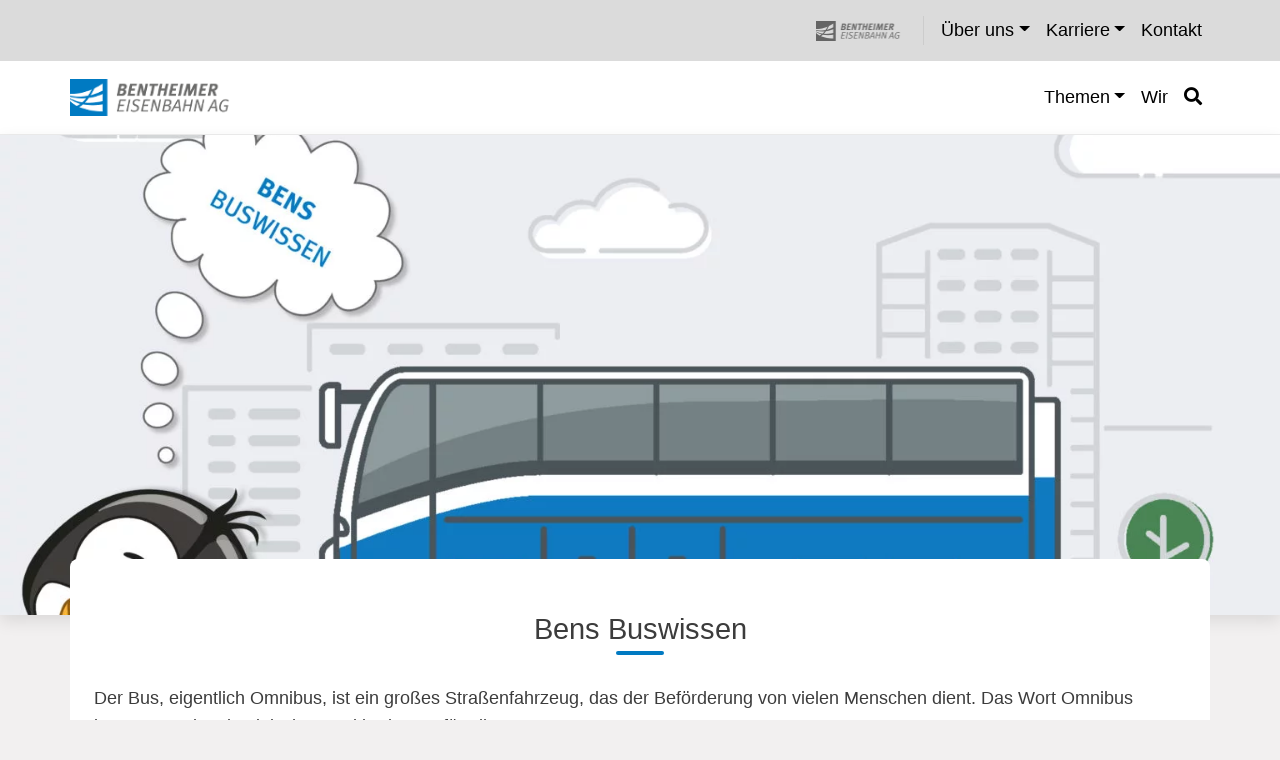

--- FILE ---
content_type: text/html; charset=UTF-8
request_url: https://blog.bentheimer-eisenbahn.de/bens-buswissen/
body_size: 10883
content:
<!DOCTYPE html>
<html class="no-js" lang="de">
<head>
<meta charset="UTF-8" />
<meta name="viewport" content="width=device-width, initial-scale=1, shrink-to-fit=no" />
<meta http-equiv="X-UA-Compatible" content="ie=edge" />
<link rel="profile" href="http://gmpg.org/xfn/11" />
<meta name='robots' content='index, follow, max-image-preview:large, max-snippet:-1, max-video-preview:-1' />

	<!-- This site is optimized with the Yoast SEO plugin v26.5 - https://yoast.com/wordpress/plugins/seo/ -->
	<title>Bens Buswissen &#8226; BE BLOG</title>
	<link rel="canonical" href="https://blog.bentheimer-eisenbahn.de/bens-buswissen/" />
	<meta property="og:locale" content="de_DE" />
	<meta property="og:type" content="article" />
	<meta property="og:title" content="Bens Buswissen &#8226; BE BLOG" />
	<meta property="og:description" content="Der Bus, eigentlich Omnibus, ist ein großes Straßenfahrzeug, das der Beförderung von vielen Menschen dient. Das Wort Omnibus kommt aus dem lateinischen und bedeutet „für alle“..." />
	<meta property="og:url" content="https://blog.bentheimer-eisenbahn.de/bens-buswissen/" />
	<meta property="og:site_name" content="BE BLOG" />
	<meta property="article:publisher" content="https://www.facebook.com/BentheimerEisenbahnAG" />
	<meta property="article:published_time" content="2020-06-23T13:43:43+00:00" />
	<meta property="article:modified_time" content="2023-11-11T21:17:41+00:00" />
	<meta property="og:image" content="https://blog.bentheimer-eisenbahn.de/wp-content/uploads/2020/06/Kinderseiten_BEN_Buswissen_Blog-1-scaled.jpg" />
	<meta property="og:image:width" content="2560" />
	<meta property="og:image:height" content="1920" />
	<meta property="og:image:type" content="image/jpeg" />
	<meta name="author" content="Vanessa" />
	<meta name="twitter:card" content="summary_large_image" />
	<meta name="twitter:label1" content="Verfasst von" />
	<meta name="twitter:data1" content="Vanessa" />
	<meta name="twitter:label2" content="Geschätzte Lesezeit" />
	<meta name="twitter:data2" content="2 Minuten" />
	<script type="application/ld+json" class="yoast-schema-graph">{"@context":"https://schema.org","@graph":[{"@type":"Article","@id":"https://blog.bentheimer-eisenbahn.de/bens-buswissen/#article","isPartOf":{"@id":"https://blog.bentheimer-eisenbahn.de/bens-buswissen/"},"author":{"name":"Vanessa","@id":"https://blog.bentheimer-eisenbahn.de/#/schema/person/42f93312218a448cc0a4d63734193b78"},"headline":"Bens Buswissen","datePublished":"2020-06-23T13:43:43+00:00","dateModified":"2023-11-11T21:17:41+00:00","mainEntityOfPage":{"@id":"https://blog.bentheimer-eisenbahn.de/bens-buswissen/"},"wordCount":443,"publisher":{"@id":"https://blog.bentheimer-eisenbahn.de/#organization"},"image":{"@id":"https://blog.bentheimer-eisenbahn.de/bens-buswissen/#primaryimage"},"thumbnailUrl":"https://blog.bentheimer-eisenbahn.de/wp-content/uploads/2020/06/Kinderseiten_BEN_Buswissen_Blog-1-scaled.jpg","articleSection":["Busverkehr"],"inLanguage":"de"},{"@type":"WebPage","@id":"https://blog.bentheimer-eisenbahn.de/bens-buswissen/","url":"https://blog.bentheimer-eisenbahn.de/bens-buswissen/","name":"Bens Buswissen &#8226; BE BLOG","isPartOf":{"@id":"https://blog.bentheimer-eisenbahn.de/#website"},"primaryImageOfPage":{"@id":"https://blog.bentheimer-eisenbahn.de/bens-buswissen/#primaryimage"},"image":{"@id":"https://blog.bentheimer-eisenbahn.de/bens-buswissen/#primaryimage"},"thumbnailUrl":"https://blog.bentheimer-eisenbahn.de/wp-content/uploads/2020/06/Kinderseiten_BEN_Buswissen_Blog-1-scaled.jpg","datePublished":"2020-06-23T13:43:43+00:00","dateModified":"2023-11-11T21:17:41+00:00","breadcrumb":{"@id":"https://blog.bentheimer-eisenbahn.de/bens-buswissen/#breadcrumb"},"inLanguage":"de","potentialAction":[{"@type":"ReadAction","target":["https://blog.bentheimer-eisenbahn.de/bens-buswissen/"]}]},{"@type":"ImageObject","inLanguage":"de","@id":"https://blog.bentheimer-eisenbahn.de/bens-buswissen/#primaryimage","url":"https://blog.bentheimer-eisenbahn.de/wp-content/uploads/2020/06/Kinderseiten_BEN_Buswissen_Blog-1-scaled.jpg","contentUrl":"https://blog.bentheimer-eisenbahn.de/wp-content/uploads/2020/06/Kinderseiten_BEN_Buswissen_Blog-1-scaled.jpg","width":2560,"height":1920},{"@type":"BreadcrumbList","@id":"https://blog.bentheimer-eisenbahn.de/bens-buswissen/#breadcrumb","itemListElement":[{"@type":"ListItem","position":1,"name":"Startseite","item":"https://blog.bentheimer-eisenbahn.de/"},{"@type":"ListItem","position":2,"name":"Bens Buswissen"}]},{"@type":"WebSite","@id":"https://blog.bentheimer-eisenbahn.de/#website","url":"https://blog.bentheimer-eisenbahn.de/","name":"BE BLOG","description":"Neuigkeiten, wichtige Infos oder auch Tipps &amp; Tricks der Bentheimer Eisenbahn AG.","publisher":{"@id":"https://blog.bentheimer-eisenbahn.de/#organization"},"potentialAction":[{"@type":"SearchAction","target":{"@type":"EntryPoint","urlTemplate":"https://blog.bentheimer-eisenbahn.de/?s={search_term_string}"},"query-input":{"@type":"PropertyValueSpecification","valueRequired":true,"valueName":"search_term_string"}}],"inLanguage":"de"},{"@type":"Organization","@id":"https://blog.bentheimer-eisenbahn.de/#organization","name":"Bentheimer Eisenbahn AG","url":"https://blog.bentheimer-eisenbahn.de/","logo":{"@type":"ImageObject","inLanguage":"de","@id":"https://blog.bentheimer-eisenbahn.de/#/schema/logo/image/","url":"https://blog.bentheimer-eisenbahn.de/wp-content/uploads/2018/08/Signet_be_ag.png","contentUrl":"https://blog.bentheimer-eisenbahn.de/wp-content/uploads/2018/08/Signet_be_ag.png","width":1175,"height":1175,"caption":"Bentheimer Eisenbahn AG"},"image":{"@id":"https://blog.bentheimer-eisenbahn.de/#/schema/logo/image/"},"sameAs":["https://www.facebook.com/BentheimerEisenbahnAG","https://www.instagram.com/be_verbindungenschaffen/","https://www.youtube.com/channel/UCIK5US6QQm0nm_f0ynWx-AA"]},{"@type":"Person","@id":"https://blog.bentheimer-eisenbahn.de/#/schema/person/42f93312218a448cc0a4d63734193b78","name":"Vanessa","image":{"@type":"ImageObject","inLanguage":"de","@id":"https://blog.bentheimer-eisenbahn.de/#/schema/person/image/","url":"https://secure.gravatar.com/avatar/60e87d3e9fdbc0e4637e39afa5385103825ad28e9a11a6669a831e74af9e3025?s=96&d=mm&r=g","contentUrl":"https://secure.gravatar.com/avatar/60e87d3e9fdbc0e4637e39afa5385103825ad28e9a11a6669a831e74af9e3025?s=96&d=mm&r=g","caption":"Vanessa"},"sameAs":["http://blog.bentheimer-eisenbahn.de"],"url":"https://blog.bentheimer-eisenbahn.de/author/vanessa/"}]}</script>
	<!-- / Yoast SEO plugin. -->


<link rel="alternate" type="application/rss+xml" title="BE BLOG &raquo; Feed" href="https://blog.bentheimer-eisenbahn.de/feed/" />
<link rel="alternate" type="application/rss+xml" title="BE BLOG &raquo; Kommentar-Feed" href="https://blog.bentheimer-eisenbahn.de/comments/feed/" />
<link rel="alternate" title="oEmbed (JSON)" type="application/json+oembed" href="https://blog.bentheimer-eisenbahn.de/wp-json/oembed/1.0/embed?url=https%3A%2F%2Fblog.bentheimer-eisenbahn.de%2Fbens-buswissen%2F" />
<link rel="alternate" title="oEmbed (XML)" type="text/xml+oembed" href="https://blog.bentheimer-eisenbahn.de/wp-json/oembed/1.0/embed?url=https%3A%2F%2Fblog.bentheimer-eisenbahn.de%2Fbens-buswissen%2F&#038;format=xml" />
<style id='wp-img-auto-sizes-contain-inline-css' type='text/css'>
img:is([sizes=auto i],[sizes^="auto," i]){contain-intrinsic-size:3000px 1500px}
/*# sourceURL=wp-img-auto-sizes-contain-inline-css */
</style>
<style id='wp-block-library-inline-css' type='text/css'>
:root{--wp-block-synced-color:#7a00df;--wp-block-synced-color--rgb:122,0,223;--wp-bound-block-color:var(--wp-block-synced-color);--wp-editor-canvas-background:#ddd;--wp-admin-theme-color:#007cba;--wp-admin-theme-color--rgb:0,124,186;--wp-admin-theme-color-darker-10:#006ba1;--wp-admin-theme-color-darker-10--rgb:0,107,160.5;--wp-admin-theme-color-darker-20:#005a87;--wp-admin-theme-color-darker-20--rgb:0,90,135;--wp-admin-border-width-focus:2px}@media (min-resolution:192dpi){:root{--wp-admin-border-width-focus:1.5px}}.wp-element-button{cursor:pointer}:root .has-very-light-gray-background-color{background-color:#eee}:root .has-very-dark-gray-background-color{background-color:#313131}:root .has-very-light-gray-color{color:#eee}:root .has-very-dark-gray-color{color:#313131}:root .has-vivid-green-cyan-to-vivid-cyan-blue-gradient-background{background:linear-gradient(135deg,#00d084,#0693e3)}:root .has-purple-crush-gradient-background{background:linear-gradient(135deg,#34e2e4,#4721fb 50%,#ab1dfe)}:root .has-hazy-dawn-gradient-background{background:linear-gradient(135deg,#faaca8,#dad0ec)}:root .has-subdued-olive-gradient-background{background:linear-gradient(135deg,#fafae1,#67a671)}:root .has-atomic-cream-gradient-background{background:linear-gradient(135deg,#fdd79a,#004a59)}:root .has-nightshade-gradient-background{background:linear-gradient(135deg,#330968,#31cdcf)}:root .has-midnight-gradient-background{background:linear-gradient(135deg,#020381,#2874fc)}:root{--wp--preset--font-size--normal:16px;--wp--preset--font-size--huge:42px}.has-regular-font-size{font-size:1em}.has-larger-font-size{font-size:2.625em}.has-normal-font-size{font-size:var(--wp--preset--font-size--normal)}.has-huge-font-size{font-size:var(--wp--preset--font-size--huge)}.has-text-align-center{text-align:center}.has-text-align-left{text-align:left}.has-text-align-right{text-align:right}.has-fit-text{white-space:nowrap!important}#end-resizable-editor-section{display:none}.aligncenter{clear:both}.items-justified-left{justify-content:flex-start}.items-justified-center{justify-content:center}.items-justified-right{justify-content:flex-end}.items-justified-space-between{justify-content:space-between}.screen-reader-text{border:0;clip-path:inset(50%);height:1px;margin:-1px;overflow:hidden;padding:0;position:absolute;width:1px;word-wrap:normal!important}.screen-reader-text:focus{background-color:#ddd;clip-path:none;color:#444;display:block;font-size:1em;height:auto;left:5px;line-height:normal;padding:15px 23px 14px;text-decoration:none;top:5px;width:auto;z-index:100000}html :where(.has-border-color){border-style:solid}html :where([style*=border-top-color]){border-top-style:solid}html :where([style*=border-right-color]){border-right-style:solid}html :where([style*=border-bottom-color]){border-bottom-style:solid}html :where([style*=border-left-color]){border-left-style:solid}html :where([style*=border-width]){border-style:solid}html :where([style*=border-top-width]){border-top-style:solid}html :where([style*=border-right-width]){border-right-style:solid}html :where([style*=border-bottom-width]){border-bottom-style:solid}html :where([style*=border-left-width]){border-left-style:solid}html :where(img[class*=wp-image-]){height:auto;max-width:100%}:where(figure){margin:0 0 1em}html :where(.is-position-sticky){--wp-admin--admin-bar--position-offset:var(--wp-admin--admin-bar--height,0px)}@media screen and (max-width:600px){html :where(.is-position-sticky){--wp-admin--admin-bar--position-offset:0px}}

/*# sourceURL=wp-block-library-inline-css */
</style><style id='wp-block-paragraph-inline-css' type='text/css'>
.is-small-text{font-size:.875em}.is-regular-text{font-size:1em}.is-large-text{font-size:2.25em}.is-larger-text{font-size:3em}.has-drop-cap:not(:focus):first-letter{float:left;font-size:8.4em;font-style:normal;font-weight:100;line-height:.68;margin:.05em .1em 0 0;text-transform:uppercase}body.rtl .has-drop-cap:not(:focus):first-letter{float:none;margin-left:.1em}p.has-drop-cap.has-background{overflow:hidden}:root :where(p.has-background){padding:1.25em 2.375em}:where(p.has-text-color:not(.has-link-color)) a{color:inherit}p.has-text-align-left[style*="writing-mode:vertical-lr"],p.has-text-align-right[style*="writing-mode:vertical-rl"]{rotate:180deg}
/*# sourceURL=https://blog.bentheimer-eisenbahn.de/wp-includes/blocks/paragraph/style.min.css */
</style>
<style id='global-styles-inline-css' type='text/css'>
:root{--wp--preset--aspect-ratio--square: 1;--wp--preset--aspect-ratio--4-3: 4/3;--wp--preset--aspect-ratio--3-4: 3/4;--wp--preset--aspect-ratio--3-2: 3/2;--wp--preset--aspect-ratio--2-3: 2/3;--wp--preset--aspect-ratio--16-9: 16/9;--wp--preset--aspect-ratio--9-16: 9/16;--wp--preset--color--black: #000000;--wp--preset--color--cyan-bluish-gray: #abb8c3;--wp--preset--color--white: #ffffff;--wp--preset--color--pale-pink: #f78da7;--wp--preset--color--vivid-red: #cf2e2e;--wp--preset--color--luminous-vivid-orange: #ff6900;--wp--preset--color--luminous-vivid-amber: #fcb900;--wp--preset--color--light-green-cyan: #7bdcb5;--wp--preset--color--vivid-green-cyan: #00d084;--wp--preset--color--pale-cyan-blue: #8ed1fc;--wp--preset--color--vivid-cyan-blue: #0693e3;--wp--preset--color--vivid-purple: #9b51e0;--wp--preset--gradient--vivid-cyan-blue-to-vivid-purple: linear-gradient(135deg,rgb(6,147,227) 0%,rgb(155,81,224) 100%);--wp--preset--gradient--light-green-cyan-to-vivid-green-cyan: linear-gradient(135deg,rgb(122,220,180) 0%,rgb(0,208,130) 100%);--wp--preset--gradient--luminous-vivid-amber-to-luminous-vivid-orange: linear-gradient(135deg,rgb(252,185,0) 0%,rgb(255,105,0) 100%);--wp--preset--gradient--luminous-vivid-orange-to-vivid-red: linear-gradient(135deg,rgb(255,105,0) 0%,rgb(207,46,46) 100%);--wp--preset--gradient--very-light-gray-to-cyan-bluish-gray: linear-gradient(135deg,rgb(238,238,238) 0%,rgb(169,184,195) 100%);--wp--preset--gradient--cool-to-warm-spectrum: linear-gradient(135deg,rgb(74,234,220) 0%,rgb(151,120,209) 20%,rgb(207,42,186) 40%,rgb(238,44,130) 60%,rgb(251,105,98) 80%,rgb(254,248,76) 100%);--wp--preset--gradient--blush-light-purple: linear-gradient(135deg,rgb(255,206,236) 0%,rgb(152,150,240) 100%);--wp--preset--gradient--blush-bordeaux: linear-gradient(135deg,rgb(254,205,165) 0%,rgb(254,45,45) 50%,rgb(107,0,62) 100%);--wp--preset--gradient--luminous-dusk: linear-gradient(135deg,rgb(255,203,112) 0%,rgb(199,81,192) 50%,rgb(65,88,208) 100%);--wp--preset--gradient--pale-ocean: linear-gradient(135deg,rgb(255,245,203) 0%,rgb(182,227,212) 50%,rgb(51,167,181) 100%);--wp--preset--gradient--electric-grass: linear-gradient(135deg,rgb(202,248,128) 0%,rgb(113,206,126) 100%);--wp--preset--gradient--midnight: linear-gradient(135deg,rgb(2,3,129) 0%,rgb(40,116,252) 100%);--wp--preset--font-size--small: 13px;--wp--preset--font-size--medium: 20px;--wp--preset--font-size--large: 36px;--wp--preset--font-size--x-large: 42px;--wp--preset--spacing--20: 0.44rem;--wp--preset--spacing--30: 0.67rem;--wp--preset--spacing--40: 1rem;--wp--preset--spacing--50: 1.5rem;--wp--preset--spacing--60: 2.25rem;--wp--preset--spacing--70: 3.38rem;--wp--preset--spacing--80: 5.06rem;--wp--preset--shadow--natural: 6px 6px 9px rgba(0, 0, 0, 0.2);--wp--preset--shadow--deep: 12px 12px 50px rgba(0, 0, 0, 0.4);--wp--preset--shadow--sharp: 6px 6px 0px rgba(0, 0, 0, 0.2);--wp--preset--shadow--outlined: 6px 6px 0px -3px rgb(255, 255, 255), 6px 6px rgb(0, 0, 0);--wp--preset--shadow--crisp: 6px 6px 0px rgb(0, 0, 0);}:where(.is-layout-flex){gap: 0.5em;}:where(.is-layout-grid){gap: 0.5em;}body .is-layout-flex{display: flex;}.is-layout-flex{flex-wrap: wrap;align-items: center;}.is-layout-flex > :is(*, div){margin: 0;}body .is-layout-grid{display: grid;}.is-layout-grid > :is(*, div){margin: 0;}:where(.wp-block-columns.is-layout-flex){gap: 2em;}:where(.wp-block-columns.is-layout-grid){gap: 2em;}:where(.wp-block-post-template.is-layout-flex){gap: 1.25em;}:where(.wp-block-post-template.is-layout-grid){gap: 1.25em;}.has-black-color{color: var(--wp--preset--color--black) !important;}.has-cyan-bluish-gray-color{color: var(--wp--preset--color--cyan-bluish-gray) !important;}.has-white-color{color: var(--wp--preset--color--white) !important;}.has-pale-pink-color{color: var(--wp--preset--color--pale-pink) !important;}.has-vivid-red-color{color: var(--wp--preset--color--vivid-red) !important;}.has-luminous-vivid-orange-color{color: var(--wp--preset--color--luminous-vivid-orange) !important;}.has-luminous-vivid-amber-color{color: var(--wp--preset--color--luminous-vivid-amber) !important;}.has-light-green-cyan-color{color: var(--wp--preset--color--light-green-cyan) !important;}.has-vivid-green-cyan-color{color: var(--wp--preset--color--vivid-green-cyan) !important;}.has-pale-cyan-blue-color{color: var(--wp--preset--color--pale-cyan-blue) !important;}.has-vivid-cyan-blue-color{color: var(--wp--preset--color--vivid-cyan-blue) !important;}.has-vivid-purple-color{color: var(--wp--preset--color--vivid-purple) !important;}.has-black-background-color{background-color: var(--wp--preset--color--black) !important;}.has-cyan-bluish-gray-background-color{background-color: var(--wp--preset--color--cyan-bluish-gray) !important;}.has-white-background-color{background-color: var(--wp--preset--color--white) !important;}.has-pale-pink-background-color{background-color: var(--wp--preset--color--pale-pink) !important;}.has-vivid-red-background-color{background-color: var(--wp--preset--color--vivid-red) !important;}.has-luminous-vivid-orange-background-color{background-color: var(--wp--preset--color--luminous-vivid-orange) !important;}.has-luminous-vivid-amber-background-color{background-color: var(--wp--preset--color--luminous-vivid-amber) !important;}.has-light-green-cyan-background-color{background-color: var(--wp--preset--color--light-green-cyan) !important;}.has-vivid-green-cyan-background-color{background-color: var(--wp--preset--color--vivid-green-cyan) !important;}.has-pale-cyan-blue-background-color{background-color: var(--wp--preset--color--pale-cyan-blue) !important;}.has-vivid-cyan-blue-background-color{background-color: var(--wp--preset--color--vivid-cyan-blue) !important;}.has-vivid-purple-background-color{background-color: var(--wp--preset--color--vivid-purple) !important;}.has-black-border-color{border-color: var(--wp--preset--color--black) !important;}.has-cyan-bluish-gray-border-color{border-color: var(--wp--preset--color--cyan-bluish-gray) !important;}.has-white-border-color{border-color: var(--wp--preset--color--white) !important;}.has-pale-pink-border-color{border-color: var(--wp--preset--color--pale-pink) !important;}.has-vivid-red-border-color{border-color: var(--wp--preset--color--vivid-red) !important;}.has-luminous-vivid-orange-border-color{border-color: var(--wp--preset--color--luminous-vivid-orange) !important;}.has-luminous-vivid-amber-border-color{border-color: var(--wp--preset--color--luminous-vivid-amber) !important;}.has-light-green-cyan-border-color{border-color: var(--wp--preset--color--light-green-cyan) !important;}.has-vivid-green-cyan-border-color{border-color: var(--wp--preset--color--vivid-green-cyan) !important;}.has-pale-cyan-blue-border-color{border-color: var(--wp--preset--color--pale-cyan-blue) !important;}.has-vivid-cyan-blue-border-color{border-color: var(--wp--preset--color--vivid-cyan-blue) !important;}.has-vivid-purple-border-color{border-color: var(--wp--preset--color--vivid-purple) !important;}.has-vivid-cyan-blue-to-vivid-purple-gradient-background{background: var(--wp--preset--gradient--vivid-cyan-blue-to-vivid-purple) !important;}.has-light-green-cyan-to-vivid-green-cyan-gradient-background{background: var(--wp--preset--gradient--light-green-cyan-to-vivid-green-cyan) !important;}.has-luminous-vivid-amber-to-luminous-vivid-orange-gradient-background{background: var(--wp--preset--gradient--luminous-vivid-amber-to-luminous-vivid-orange) !important;}.has-luminous-vivid-orange-to-vivid-red-gradient-background{background: var(--wp--preset--gradient--luminous-vivid-orange-to-vivid-red) !important;}.has-very-light-gray-to-cyan-bluish-gray-gradient-background{background: var(--wp--preset--gradient--very-light-gray-to-cyan-bluish-gray) !important;}.has-cool-to-warm-spectrum-gradient-background{background: var(--wp--preset--gradient--cool-to-warm-spectrum) !important;}.has-blush-light-purple-gradient-background{background: var(--wp--preset--gradient--blush-light-purple) !important;}.has-blush-bordeaux-gradient-background{background: var(--wp--preset--gradient--blush-bordeaux) !important;}.has-luminous-dusk-gradient-background{background: var(--wp--preset--gradient--luminous-dusk) !important;}.has-pale-ocean-gradient-background{background: var(--wp--preset--gradient--pale-ocean) !important;}.has-electric-grass-gradient-background{background: var(--wp--preset--gradient--electric-grass) !important;}.has-midnight-gradient-background{background: var(--wp--preset--gradient--midnight) !important;}.has-small-font-size{font-size: var(--wp--preset--font-size--small) !important;}.has-medium-font-size{font-size: var(--wp--preset--font-size--medium) !important;}.has-large-font-size{font-size: var(--wp--preset--font-size--large) !important;}.has-x-large-font-size{font-size: var(--wp--preset--font-size--x-large) !important;}
/*# sourceURL=global-styles-inline-css */
</style>

<style id='classic-theme-styles-inline-css' type='text/css'>
/*! This file is auto-generated */
.wp-block-button__link{color:#fff;background-color:#32373c;border-radius:9999px;box-shadow:none;text-decoration:none;padding:calc(.667em + 2px) calc(1.333em + 2px);font-size:1.125em}.wp-block-file__button{background:#32373c;color:#fff;text-decoration:none}
/*# sourceURL=/wp-includes/css/classic-themes.min.css */
</style>
<link rel='stylesheet' id='wp-bootstrap-blocks-styles-css' href='https://blog.bentheimer-eisenbahn.de/wp-content/plugins/wp-bootstrap-blocks/build/style-index.css?ver=5.2.1' type='text/css' media='all' />
<link rel='stylesheet' id='cleverreach_style-css' href='https://blog.bentheimer-eisenbahn.de/wp-content/plugins/cleverreach/resources/css/frontend.css?ver=6.9' type='text/css' media='all' />
<link rel='stylesheet' id='contact-form-7-css' href='https://blog.bentheimer-eisenbahn.de/wp-content/plugins/contact-form-7/includes/css/styles.css?ver=6.1.4' type='text/css' media='all' />
<link rel='stylesheet' id='bootstrap-css' href='https://blog.bentheimer-eisenbahn.de/wp-content/themes/bentheimer-eisenbahn-2021/vendor/bootstrap-4.1.3/css/bootstrap.css?ver=4.1.3' type='text/css' media='all' />
<link rel='stylesheet' id='fontawesome-css' href='https://blog.bentheimer-eisenbahn.de/wp-content/themes/bentheimer-eisenbahn-2021/vendor/fontawesome-free-5.13.0/css/all.min.css?ver=5.13.0' type='text/css' media='all' />
<link rel='stylesheet' id='bootstrap-theme-css' href='https://blog.bentheimer-eisenbahn.de/wp-content/themes/bentheimer-eisenbahn-2021/css/bootstrap-theme.css?ver=1.0.1' type='text/css' media='all' />
<script type="text/javascript" src="https://blog.bentheimer-eisenbahn.de/wp-includes/js/jquery/jquery.min.js?ver=3.7.1" id="jquery-core-js"></script>
<script type="text/javascript" src="https://blog.bentheimer-eisenbahn.de/wp-includes/js/jquery/jquery-migrate.min.js?ver=3.4.1" id="jquery-migrate-js"></script>
<script type="text/javascript" src="https://blog.bentheimer-eisenbahn.de/wp-content/themes/bentheimer-eisenbahn-2021/vendor/bootstrap-4.1.3/js/bootstrap.js?ver=4.1.3" id="bootstrap-js"></script>
<script type="text/javascript" src="https://blog.bentheimer-eisenbahn.de/wp-content/themes/bentheimer-eisenbahn-2021/scripts/default.js?ver=1.2.0" id="js-default-js"></script>
<script type="text/javascript" src="https://blog.bentheimer-eisenbahn.de/wp-content/themes/bentheimer-eisenbahn-2021/scripts/pace.js?ver=1.2.0" id="js-pace-js"></script>
<link rel="https://api.w.org/" href="https://blog.bentheimer-eisenbahn.de/wp-json/" /><link rel="alternate" title="JSON" type="application/json" href="https://blog.bentheimer-eisenbahn.de/wp-json/wp/v2/posts/2188" /><style type="text/css" id="bt2-theme-option-css">
:root { --cicolor: #007ac2; --brandcolor: ; --menucolor: ; }
#header-top-navigation { background: #dbdbdb } #header-navigation-bar { background: #ffffff } footer#footer { background: #042940 }
</style>
<link rel="icon" href="https://blog.bentheimer-eisenbahn.de/wp-content/uploads/2018/08/cropped-BE-favicon-32x32.png" sizes="32x32" />
<link rel="icon" href="https://blog.bentheimer-eisenbahn.de/wp-content/uploads/2018/08/cropped-BE-favicon-192x192.png" sizes="192x192" />
<link rel="apple-touch-icon" href="https://blog.bentheimer-eisenbahn.de/wp-content/uploads/2018/08/cropped-BE-favicon-180x180.png" />
<meta name="msapplication-TileImage" content="https://blog.bentheimer-eisenbahn.de/wp-content/uploads/2018/08/cropped-BE-favicon-270x270.png" />
		<style type="text/css" id="wp-custom-css">
			div.wpcf7 {
/*
	background-color: #ededed;
border-radius: 5px;
padding:20px;
/*color:#fff;
font-size:1.2em;*/
}
.wpcf7 p { 
margin-bottom: 0;
}
.wpcf7 label, .wpcf7 div label {
font-size: 18px;
color: #3c3c3c;
line-height: 20px;
font-weight: 700;
margin-bottom: 0.8em;
padding: 0;
}

.wpcf7 input[type="text"],
.wpcf7 input[type="email"],
.wpcf7 input[type="tel"],
.wpcf7 input[type="date"],
.wpcf7 textarea {
background: #f7f7f7;
border: 1px solid #c4c4c4;
border-radius: 0;
box-shadow: none;
color: #787878;
margin-bottom: 1.4em;
padding: 12px;
width: 100%;
transition: all .5s;
}

.wpcf7 select:focus,
.wpcf7 input[type="text"]:focus,
.wpcf7 input[type="email"]:focus,
.wpcf7 input[type="tel"]:focus,
.wpcf7 input[type="date"]:focus,
.wpcf7 textarea:focus { background-color:#fff; }

.wpcf7 select {
background: #f7f7f7;
border: 1px solid #c4c4c4;
border-radius: 0;
box-shadow: none;
color: #787878;
transition: all .5s;
-webkit-appearance: none;
-moz-appearance: none;
appearance: none;
position: relative;
transition: all .5s;
width: 100%;
color: #787878;
font-size: 16px;
margin-bottom: 1.4em;
padding: 12px;
}

.wpcf7 input[type="submit"] {
font-size: 16px;
margin: 0;
padding: 12px;
background: #333;
border: 0;
color: #f7f7f7;
transition: all .5s;
}		</style>
		</head>
<body class="wp-singular post-template-default single single-post postid-2188 single-format-standard wp-theme-bentheimer-eisenbahn-2021">
<header id="site-header">
<div id="header-top-navigation" class="d-none d-lg-block">
	<div class="container">
		<div class="row top-navigation">
				<a href="https://bentheimer-eisenbahn.de/" class="brand_logo_main d-none d-lg-block" title="Bentheimer Eisenbahn AG">
		<img class="brand_logo" src="https://blog.bentheimer-eisenbahn.de/wp-content/themes/bentheimer-eisenbahn-2021/assets/login_logo.png" />
		</a>
			<nav class="navbar navbar-expand-sm brand-navbar">
	<ul id="menu-be-menu" class="nav nav-fill sticky-top navbar-nav nav-fill w-100" itemscope itemtype="http://www.schema.org/SiteNavigationElement"><li  id="menu-item-2921" class="menu-item menu-item-type-custom menu-item-object-custom menu-item-has-children dropdown menu-item-2921 nav-item"><a href="#" data-toggle="dropdown" aria-expanded="false" class="dropdown-toggle nav-link" id="menu-item-dropdown-2921"><span itemprop="name">Über uns</span></a>
<ul class="dropdown-menu" aria-labelledby="menu-item-dropdown-2921">
	<li  id="menu-item-2922" class="menu-item menu-item-type-custom menu-item-object-custom menu-item-2922 nav-item"><a itemprop="url" href="https://www.bentheimer-eisenbahn.de/unternehmen/" class="dropdown-item"><span itemprop="name">Unternehmen</span></a></li>
	<li  id="menu-item-2923" class="menu-item menu-item-type-custom menu-item-object-custom menu-item-2923 nav-item"><a itemprop="url" href="https://www.bentheimer-eisenbahn.de/geschaeftsfuehrung/" class="dropdown-item"><span itemprop="name">Geschäftsführung</span></a></li>
</ul>
</li>
<li  id="menu-item-2924" class="menu-item menu-item-type-custom menu-item-object-custom menu-item-has-children dropdown menu-item-2924 nav-item"><a href="#" data-toggle="dropdown" aria-expanded="false" class="dropdown-toggle nav-link" id="menu-item-dropdown-2924"><span itemprop="name">Karriere</span></a>
<ul class="dropdown-menu" aria-labelledby="menu-item-dropdown-2924">
	<li  id="menu-item-2925" class="menu-item menu-item-type-custom menu-item-object-custom menu-item-2925 nav-item"><a itemprop="url" href="https://www.bentheimer-eisenbahn.de/wir-als-arbeitgeber/" class="dropdown-item"><span itemprop="name">Wir als Arbeitgeber</span></a></li>
	<li  id="menu-item-2926" class="menu-item menu-item-type-custom menu-item-object-custom menu-item-2926 nav-item"><a itemprop="url" href="https://www.bentheimer-eisenbahn.de/ausbildung/" class="dropdown-item"><span itemprop="name">Ausbildung</span></a></li>
	<li  id="menu-item-2927" class="menu-item menu-item-type-custom menu-item-object-custom menu-item-2927 nav-item"><a itemprop="url" href="https://www.bentheimer-eisenbahn.de/stellenangebote/" class="dropdown-item"><span itemprop="name">Stellenangebote</span></a></li>
</ul>
</li>
<li  id="menu-item-2928" class="menu-item menu-item-type-custom menu-item-object-custom menu-item-2928 nav-item"><a itemprop="url" href="https://www.bentheimer-eisenbahn.de/kontakt/" class="nav-link"><span itemprop="name">Kontakt</span></a></li>
</ul>	</nav>
		</div>
	</div>
</div>


<div id="header-navigation-bar">
<div class="container">
	<div class="row second_nav_row">
		<a href="https://blog.bentheimer-eisenbahn.de/" class="logo_main" title="BE BLOG">
				<img class="logo img-responsive" src="https://blog.bentheimer-eisenbahn.de/wp-content/themes/bentheimer-eisenbahn-2021/assets/login_logo.png" alt="BE BLOG" />
				</a> 
		<button class="navbar-toggler hidden-md collapsed" type="button" data-toggle="collapse" data-target="#be-main-navbar-collapse" aria-controls="be-main-navbar-collapse" aria-expanded="false" aria-label="Toggle navigation">
        <span class="be-menu-toggler"></span>
	    </button>

		<div class="second-bar-navigation">
		<nav class="navbar navbar-expand-lg hidden-print">
	    <div class="collapse navbar-collapse" id="be-main-navbar-collapse">
		<ul id="menu-hauptmenue" class="nav nav-fill navbar-nav" itemscope itemtype="http://www.schema.org/SiteNavigationElement"><li  id="menu-item-768" class="menu-item menu-item-type-post_type menu-item-object-page menu-item-has-children dropdown menu-item-768 nav-item"><a href="#" data-toggle="dropdown" aria-expanded="false" class="dropdown-toggle nav-link" id="menu-item-dropdown-768"><span itemprop="name">Themen</span></a>
<ul class="dropdown-menu" aria-labelledby="menu-item-dropdown-768">
	<li  id="menu-item-2987" class="menu-item menu-item-type-taxonomy menu-item-object-category menu-item-2987 nav-item"><a itemprop="url" href="https://blog.bentheimer-eisenbahn.de/category/allgemein/" class="dropdown-item"><span itemprop="name">Allgemein</span></a></li>
	<li  id="menu-item-2950" class="menu-item menu-item-type-taxonomy menu-item-object-category menu-item-2950 nav-item"><a itemprop="url" href="https://blog.bentheimer-eisenbahn.de/category/bahnverkehr/" class="dropdown-item"><span itemprop="name">Bahnverkehr</span></a></li>
	<li  id="menu-item-630" class="menu-item menu-item-type-taxonomy menu-item-object-category current-post-ancestor current-menu-parent current-post-parent active menu-item-630 nav-item"><a itemprop="url" href="https://blog.bentheimer-eisenbahn.de/category/busverkehr/" class="dropdown-item"><span itemprop="name">Busverkehr</span></a></li>
	<li  id="menu-item-2934" class="menu-item menu-item-type-taxonomy menu-item-object-category menu-item-2934 nav-item"><a itemprop="url" href="https://blog.bentheimer-eisenbahn.de/category/eisenbahn/" class="dropdown-item"><span itemprop="name">Eisenbahn</span></a></li>
	<li  id="menu-item-716" class="menu-item menu-item-type-taxonomy menu-item-object-category menu-item-716 nav-item"><a itemprop="url" href="https://blog.bentheimer-eisenbahn.de/category/karriere/" class="dropdown-item"><span itemprop="name">Karriere</span></a></li>
	<li  id="menu-item-631" class="menu-item menu-item-type-taxonomy menu-item-object-category menu-item-631 nav-item"><a itemprop="url" href="https://blog.bentheimer-eisenbahn.de/category/projektregiopa/" class="dropdown-item"><span itemprop="name">Projekt Regiopa</span></a></li>
	<li  id="menu-item-2936" class="menu-item menu-item-type-taxonomy menu-item-object-category menu-item-2936 nav-item"><a itemprop="url" href="https://blog.bentheimer-eisenbahn.de/category/regiopa-express-rb56/" class="dropdown-item"><span itemprop="name">Regiopa Express &#8211; RB56</span></a></li>
	<li  id="menu-item-2935" class="menu-item menu-item-type-taxonomy menu-item-object-category menu-item-2935 nav-item"><a itemprop="url" href="https://blog.bentheimer-eisenbahn.de/category/reisebuero/" class="dropdown-item"><span itemprop="name">Reisebüro</span></a></li>
	<li  id="menu-item-2938" class="menu-item menu-item-type-taxonomy menu-item-object-category menu-item-2938 nav-item"><a itemprop="url" href="https://blog.bentheimer-eisenbahn.de/category/speditionlogistik/" class="dropdown-item"><span itemprop="name">Spedition &amp; Logistik</span></a></li>
	<li  id="menu-item-2937" class="menu-item menu-item-type-taxonomy menu-item-object-category menu-item-2937 nav-item"><a itemprop="url" href="https://blog.bentheimer-eisenbahn.de/category/tickets-tarife/" class="dropdown-item"><span itemprop="name">Tickets &amp; Tarife</span></a></li>
	<li  id="menu-item-632" class="menu-item menu-item-type-taxonomy menu-item-object-category menu-item-632 nav-item"><a itemprop="url" href="https://blog.bentheimer-eisenbahn.de/category/tippstricks/" class="dropdown-item"><span itemprop="name">Tipps &amp; Tricks</span></a></li>
	<li  id="menu-item-2986" class="menu-item menu-item-type-taxonomy menu-item-object-category menu-item-2986 nav-item"><a itemprop="url" href="https://blog.bentheimer-eisenbahn.de/category/unding/" class="dropdown-item"><span itemprop="name">UNDING</span></a></li>
</ul>
</li>
<li  id="menu-item-350" class="menu-item menu-item-type-post_type menu-item-object-page menu-item-350 nav-item"><a itemprop="url" href="https://blog.bentheimer-eisenbahn.de/about/" class="nav-link"><span itemprop="name">Wir</span></a></li>
<li  id="menu-item-2916" class="menu-item menu-item-type-post_type menu-item-object-page menu-item-2916 nav-item"><a itemprop="url" href="https://blog.bentheimer-eisenbahn.de/suche/" class="nav-link"><span itemprop="name"><i class="fas fa-search" aria-hidden="true"></i></span></a></li>
<li  id="menu-item-2994" class="d-block d-lg-none brand_beag_logo menu-item menu-item-type-custom menu-item-object-custom menu-item-2994 nav-item"><a itemprop="url" href="https://www.bentheimer-eisenbahn.de/" class="nav-link"><span itemprop="name">Bentheimer Eisenbahn</span></a></li>
</ul>		</div>
		</nav>
		</div>

	</div>
</div>
</div>
</header>
<div id="content">

<main>
<div class="wp-block-bentheimer-eisenbahn-header-grafik visual_breaker mb-5"><picture class="visual_image_breaker">
 
<img width="2560" height="1920" src="https://blog.bentheimer-eisenbahn.de/wp-content/uploads/2020/06/Kinderseiten_BEN_Buswissen_Blog-1-scaled.jpg" class="single-post-header img-fluid mx-auto d-block wp-post-image" alt="" decoding="async" fetchpriority="high" srcset="https://blog.bentheimer-eisenbahn.de/wp-content/uploads/2020/06/Kinderseiten_BEN_Buswissen_Blog-1-scaled.jpg 2560w, https://blog.bentheimer-eisenbahn.de/wp-content/uploads/2020/06/Kinderseiten_BEN_Buswissen_Blog-1-333x250.jpg 333w, https://blog.bentheimer-eisenbahn.de/wp-content/uploads/2020/06/Kinderseiten_BEN_Buswissen_Blog-1-300x225.jpg 300w, https://blog.bentheimer-eisenbahn.de/wp-content/uploads/2020/06/Kinderseiten_BEN_Buswissen_Blog-1-768x576.jpg 768w, https://blog.bentheimer-eisenbahn.de/wp-content/uploads/2020/06/Kinderseiten_BEN_Buswissen_Blog-1-1024x768.jpg 1024w, https://blog.bentheimer-eisenbahn.de/wp-content/uploads/2020/06/Kinderseiten_BEN_Buswissen_Blog-1-1536x1152.jpg 1536w, https://blog.bentheimer-eisenbahn.de/wp-content/uploads/2020/06/Kinderseiten_BEN_Buswissen_Blog-1-2048x1536.jpg 2048w, https://blog.bentheimer-eisenbahn.de/wp-content/uploads/2020/06/Kinderseiten_BEN_Buswissen_Blog-1-770x578.jpg 770w, https://blog.bentheimer-eisenbahn.de/wp-content/uploads/2020/06/Kinderseiten_BEN_Buswissen_Blog-1-400x300.jpg 400w" sizes="(max-width: 2560px) 100vw, 2560px" /></picture></div>
<article class="container rounded mb-5 post-2188 post type-post status-publish format-standard has-post-thumbnail hentry category-busverkehr" id="post-2188">
<div class="row">
	<div class="col-12 entry-content rnd-box visual_layer white_box p-4">
	<h3 class="mt-4">Bens Buswissen</h3>
	
<p>Der Bus, eigentlich Omnibus, ist ein großes Straßenfahrzeug, das der Beförderung von vielen Menschen dient. Das Wort Omnibus kommt aus dem lateinischen und bedeutet „für alle“.</p>



<p>Schon seit mehr als 300 Jahren gibt es Fahrzeuge zur Beförderung von Menschen. Früher waren es pferdebespannte Wagen für 9 bis 15 Personen, die bei uns meist Postkutschen hießen. Neben dem Transport der Post konnten Menschen wie du mit diesen Reisen. Das Reisen mit der Postkutsche hat aber früher sehr lange gedauert, wodurch lange Fahrten kaum möglich waren. Mehr als 100 Kilometer (z. B. Nordhorn – Münster) hat man an einem Tag nicht geschafft. So hat eine Fahrt von Nordhorn nach Bad Bentheim im Jahr 1700 auch etwa drei Stunden gedauert. Heute benötigt der Bus wie der Zug nur 19 Minuten zwischen den beiden Bahnhöfen.</p>



<p>Der Begriff Omnibus wurde erst ab dem Jahr 1828 genutzt. Zuerst hieß es noch Pferdeomnibus wozu später mit der Entwicklung der motorisierten Fahrzeuge erst der Dampfomnibus (1835) und später der Kraftomnibus (1895) hinzukamen. Ab Anfang 1900 wurde dann nur noch das Wort Omnibus genutzt, da der Antrieb mit Pferden wie mit Dampf eingestellt wurde.</p>



<p>Fortan war somit der Diesel der Treibstoff der Busse. Auch heute noch ist der Diesel die erste Wahl zum Betrieb der Busse. Hier hat sich aber mittlerweile sehr viel getan. Die Busse heutzutage verbrauchen wesentlich weniger als Früher und es gibt neue Arten um den Bus zu betrieben. So gibt es heutzutage Busse, die mit Erdgas oder Wasserstoff fahren und Elektrobusse mit Batterien.</p>



<p>Die Busse können heutzutage auch von mehr Menschen als Früher benutzt werden. Konnten früher 15 bis 20 Personen mitfahren, so passen heute zwischen 30 und 100 Menschen in einen Bus. So gibt es Midibusse für 30, Solobusse für 60 oder Gelenkbusse für 100 Fahrgäste im Linienverkehr. Wir bei der Bentheimer Eisenbahn haben in unserem Fuhrpark 67 Linienbusse der verschiedenen Größen. Die meisten Busse bei uns haben keine Stufen mehr, damit Menschen mit Rollstühle, Rollatoren oder Kinderwagen selbstständig einsteigen können.</p>



<p>Dazu haben wir noch sieben Reisebusse, mit denen wir ganze Schulklassen auf Klassenfahrten (zum Beispiel nach Italien) begleiten sowie zwei Busse für Flixbus im Einsatz.</p>



<p>Mit unseren 85 Busfahrern bedienen wir acht Linien im Stadt- und Regionalverkehr, drei Bürgerbuslinien, zehn bestellpflichtige Ruftaxen und 23 Linien im Schulverkehr in der Grafschaft Bentheim sowie zwei Flixbuslinien in Europa (Gronigen/NL – Nordhorn – Stuttgart).</p>



<p>Des Weiteren betreiben wir im Auftrag des Landes Niedersachsen den Zug auf der Strecke Bad Bentheim – Nordhorn – Neuenhaus. Unsere acht Linien im Stadt- und Regionalverkehr bieten an den wichtigsten Bahnhöfen optimale Anschlüsse an die eingesetzten Züge.</p>



<p>Wir wünschen euch eine spannende Busfahrt!</p>
	<div class="entry-meta text-center clear">
<hr />
<span class="entry-author"><i class="fas fa-user-alt"></i> <a href="https://blog.bentheimer-eisenbahn.de/author/vanessa/" title="Beiträge von Vanessa" rel="author">Vanessa</a></span> <span class="entry-categories"><i class="fas fa-tags"></i> <a href="https://blog.bentheimer-eisenbahn.de/category/busverkehr/" alt="Busverkehr">Busverkehr</a></span>  <span class="entry-date text-end"><i class="fas fa-calendar"></i> 23. Juni 2020</span>
</div>
	</div>
</div>
</article>
</main>
<footer id="footer" class="pt-3">
<div class="container-fluid d-lg-block clearfix">
<div class="container d-lg-block clearfix p-2">
	<div class="row footer-row footer-row-1">
		<aside class="col-lg-12 col-md-12">
			<div id="block-4" class="pre_footer__menu widget_block"><ul class="social_media_list">
<li><a href="https://www.facebook.com/BentheimerEisenbahnAG" target="_blank" title="Facebook-Seite" style="display: inline-block; position:relative; text-align: center;"><i class="fab fa-facebook-f fa-2x"></i><span class="d-none d-sm-block d-md-none"><br>Facebook-Seite</span></a></li>
<li><a href="https://www.instagram.com/be_verbindungenschaffen/" target="_blank" title="Bentheimer Eisenbahn Instagram" style="display: inline-block; position:relative; text-align: center;"><i class="fab fa-instagram fa-2x"></i><span class="d-none d-sm-block d-md-none"><br>Instagram</span></a></li>
<li><a href="https://www.youtube.com/channel/UCIK5US6QQm0nm_f0ynWx-AA" target="_blank" title="Bentheimer Eisenbahn AG Youtube" style="display: inline-block; position:relative; text-align: center;"><i class="fab fa-youtube fa-2x"></i><span class="d-none d-sm-block d-md-none"><br>Youtube</span></a></li>
<li><a href="https://bentheimer-eisenbahn.de/tarifzonenrechner/" title="Tarifzonenrechner" style="display: inline-block; position:relative; text-align: center;"><i class="fa fa-calculator fa-2x" aria-hidden="true"></i><br><span class="d-none d-sm-block d-md-none"><br>Tarifzonenrechner</span></a></li>
</ul></div>		</aside>
	</div>
	<div class="row footer-row footer-row-2">
		<aside class="col-lg-12 col-md-12">
			<div id="block-5" class="pre_footer__menu widget_block"><div class="wp-bootstrap-blocks-row row">
	

<div class="col-12 col-md-6">
			

<p>© Bentheimer Eisenbahn AG<br><sub>Otto-Hahn-Straße 1 – 48529 Nordhorn</sub></p>

	</div>



<div class="col-12 col-md-6 navbar_col">
			
<div class="widget widget_nav_menu"><div class="menu-footer-container"><ul id="menu-footer" class="menu" itemscope itemtype="http://www.schema.org/SiteNavigationElement"><li id="menu-item-748" class="menu-item menu-item-type-post_type menu-item-object-page menu-item-748"><a href="https://blog.bentheimer-eisenbahn.de/impressum/">Impressum</a></li>
<li id="menu-item-759" class="menu-item menu-item-type-post_type menu-item-object-page menu-item-privacy-policy menu-item-759"><a rel="privacy-policy" href="https://blog.bentheimer-eisenbahn.de/datenschutzhinweise/">Datenschutzhinweise</a></li>
<li id="menu-item-2966" class="menu-item menu-item-type-post_type menu-item-object-page menu-item-2966"><a href="https://blog.bentheimer-eisenbahn.de/kontakt/">Kontakt</a></li>
</ul></div></div>
	</div>

</div>
</div>		</aside>
	</div>
</div>
</div>
</footer>
</div>
<script type="speculationrules">
{"prefetch":[{"source":"document","where":{"and":[{"href_matches":"/*"},{"not":{"href_matches":["/wp-*.php","/wp-admin/*","/wp-content/uploads/*","/wp-content/*","/wp-content/plugins/*","/wp-content/themes/bentheimer-eisenbahn-2021/*","/*\\?(.+)"]}},{"not":{"selector_matches":"a[rel~=\"nofollow\"]"}},{"not":{"selector_matches":".no-prefetch, .no-prefetch a"}}]},"eagerness":"conservative"}]}
</script>
<script>
  var _paq = window._paq = window._paq || [];
  _paq.push(['trackPageView']);
  _paq.push(['enableLinkTracking']);
  (function() {
    var u="https://analytics.bentheimer-eisenbahn-ag.de/";
    _paq.push(['setTrackerUrl', u+'matomo.php']);
    _paq.push(['setSiteId', '9']);
    var d=document, g=d.createElement('script'), s=d.getElementsByTagName('script')[0];
    g.async=true; g.src=u+'matomo.js'; s.parentNode.insertBefore(g,s);
  })();
</script>
<noscript><p><img src="https://analytics.bentheimer-eisenbahn-ag.de/matomo.php?idsite=9&amp;rec=1" style="border:0;" alt="" /></p></noscript>
<script type="text/javascript" id="cleverreach_script-js-extra">
/* <![CDATA[ */
var haet_cr_ajax = {"ajax_url":"https://blog.bentheimer-eisenbahn.de/wp-admin/admin-ajax.php"};
//# sourceURL=cleverreach_script-js-extra
/* ]]> */
</script>
<script type="text/javascript" src="https://blog.bentheimer-eisenbahn.de/wp-content/plugins/cleverreach/resources/js/form.js?ver=6.9" id="cleverreach_script-js"></script>
<script type="text/javascript" src="https://blog.bentheimer-eisenbahn.de/wp-includes/js/dist/hooks.min.js?ver=dd5603f07f9220ed27f1" id="wp-hooks-js"></script>
<script type="text/javascript" src="https://blog.bentheimer-eisenbahn.de/wp-includes/js/dist/i18n.min.js?ver=c26c3dc7bed366793375" id="wp-i18n-js"></script>
<script type="text/javascript" id="wp-i18n-js-after">
/* <![CDATA[ */
wp.i18n.setLocaleData( { 'text direction\u0004ltr': [ 'ltr' ] } );
//# sourceURL=wp-i18n-js-after
/* ]]> */
</script>
<script type="text/javascript" src="https://blog.bentheimer-eisenbahn.de/wp-content/plugins/contact-form-7/includes/swv/js/index.js?ver=6.1.4" id="swv-js"></script>
<script type="text/javascript" id="contact-form-7-js-translations">
/* <![CDATA[ */
( function( domain, translations ) {
	var localeData = translations.locale_data[ domain ] || translations.locale_data.messages;
	localeData[""].domain = domain;
	wp.i18n.setLocaleData( localeData, domain );
} )( "contact-form-7", {"translation-revision-date":"2025-10-26 03:28:49+0000","generator":"GlotPress\/4.0.3","domain":"messages","locale_data":{"messages":{"":{"domain":"messages","plural-forms":"nplurals=2; plural=n != 1;","lang":"de"},"This contact form is placed in the wrong place.":["Dieses Kontaktformular wurde an der falschen Stelle platziert."],"Error:":["Fehler:"]}},"comment":{"reference":"includes\/js\/index.js"}} );
//# sourceURL=contact-form-7-js-translations
/* ]]> */
</script>
<script type="text/javascript" id="contact-form-7-js-before">
/* <![CDATA[ */
var wpcf7 = {
    "api": {
        "root": "https:\/\/blog.bentheimer-eisenbahn.de\/wp-json\/",
        "namespace": "contact-form-7\/v1"
    }
};
//# sourceURL=contact-form-7-js-before
/* ]]> */
</script>
<script type="text/javascript" src="https://blog.bentheimer-eisenbahn.de/wp-content/plugins/contact-form-7/includes/js/index.js?ver=6.1.4" id="contact-form-7-js"></script>
</body>
</html>


--- FILE ---
content_type: text/css
request_url: https://blog.bentheimer-eisenbahn.de/wp-content/themes/bentheimer-eisenbahn-2021/css/bootstrap-theme.css?ver=1.0.1
body_size: 3284
content:
:root { 
	--becolor: #007ac2;
}

/* background-colors */
.grey_box { background-color: #f2f0f0; min-height: 4em; }
.white_box { background-color: #fff; margin-bottom:2.5em; }
.danger_box { background-color: var(--cicolor); color: #000; }
.rnd-box { border-radius: .5rem; margin: 0; }
.nomargin { margin: 0; }
.ci_underline { border-bottom: 1px solid var(--cicolor); }
.brand_background { background-color: var(--brandcolor); color: #fff; }
.brand_gradient_background { background: rgb(2,123,191); background: linear-gradient(90deg, rgba(2,123,191,1) 0%, rgba(0,149,213,1) 100%); color: #fff; }


/* wp-defaults */
.alignnone { margin: 5px 20px 20px 0; }
.aligncenter, div.aligncenter { display: block; margin: 0 auto 5px auto; }
.alignright { float:right; margin: 5px 0 20px 20px; }
.alignleft { float: left; margin: 5px 20px 20px 0; }

a img.alignright { float: right; margin: 5px 0 20px 20px; }
a img.alignnone { margin: 5px 20px 20px 0; }
a img.alignleft { float: left; margin: 5px 20px 20px 0; }
a img.aligncenter { display: block; margin-left: auto; margin-right: auto; }

.wp-caption { background: #fff; border: 1px solid #f0f0f0; max-width: 96%; padding: 5px 3px 10px; text-align: center; }
.wp-caption.alignnone { margin: 5px 20px 20px 0; }
.wp-caption.alignleft { margin: 5px 20px 20px 0; }
.wp-caption.alignright { margin: 5px 0 20px 20px; }

main ul { list-style: none }
/*main ul li::before {content: "\25AA"; color: var(--cicolor); display: inline-block; width: 1em; margin-left: -1em }*/
main ul li > ul li::before {content: "\2022"; color: var(--cicolor); display: inline-block; width: 1em; margin-left: -1em }
main ul li > ul li > ul li::before, ul.triangle li::before {content: "\2023"; color: var(--cicolor); display: inline-block; width: 1em; margin-left: -1em }

blockquote { background: #f9f9f9; border-left: 10px solid var(--cicolor); margin: 1.5em 10px; padding: 0.5em 10px; quotes: "\201C""\201D""\2018""\2019"; }

pre {
	width: 100%;
	padding: 0;
	margin: 0;
	overflow: auto;
	overflow-y: hidden;
	font-size: 12px;
	line-height: 20px;
	background: #f9f9f9;
	border: 1px solid var(--cicolor);
}
pre code {
	padding: 10px;
	color: #333;
}

figure.img-fluid img { max-width: 100%; height: auto; }

.wp-caption img {
    border: 0 none;
    height: auto;
    margin: 0;
    max-width: 98.5%;
    padding: 0;
    width: auto;
}

.wp-caption p.wp-caption-text {
    font-size: 11px;
    line-height: 17px;
    margin: 0;
    padding: 0 4px 5px;
}

.screen-reader-text {
	border: 0;
	clip: rect(1px, 1px, 1px, 1px);
	clip-path: inset(50%);
	height: 1px;
	margin: -1px;
	overflow: hidden;
	padding: 0;
	position: absolute !important;
	width: 1px;
	word-wrap: normal !important;
}

.screen-reader-text:focus {
	background-color: #eee;
	clip: auto !important;
	clip-path: none;
	color: #444;
	display: block;
	font-size: 1em;
	height: auto;
	left: 5px;
	line-height: normal;
	padding: 15px 23px 14px;
	text-decoration: none;
	top: 5px;
	width: auto;
	z-index: 100000;
}

body { margin: 0 0; font-family: Arial,​Helvetica,​sans-serif; font-size: 18px; line-height: 1.6em; color: #727878; text-align: left; background-color: #f2f0f0; }

a { color: #000; }
a:hover { color: var(--cicolor); }

p { font-size: 18px; line-height: 1.8rem; margin-bottom: 1.2rem; color: #3c3c3c; }

p a, p.has-text-color a { color: var(--cicolor); } 

.search-row { border-bottom: 1px solid #eee; }
.search-row:last-child { border-bottom: none; }

/* header */
header#site-header { border-bottom: 1px solid #eee; }
#header-top-navigation { background: #f9f9f9; padding: 0em 0; }
#header-navigation-bar { display: flex; padding: 0.1em 0; background-color: #fff;  }

.top-navigation { display: flex; align-items: center; justify-content: flex-end;  }
.top-navigation nav ul { margin-left: auto;  padding-left: 0.5em;  }
.second-bar-navigation { display: flex; align-items: center; justify-content: flex-end; margin-left: auto; }

nav.brand-navbar ul > li > a:hover  { color: var(--brandcolor); }
.dropdown-item.active, .dropdown-item:active { background-color: var(--cicolor); } 


.headline-dashed { padding-left: 103px; padding-right: 103px; margin-bottom: 14px; position: relative; }
.headline-dashed::before, .headline-dashed::after { content: ''; display: inline-block; height: 1px; background-color: var(--cicolor); width: 40px; position: absolute; top: 50%; -moz-transform: translateY(-2px); -ms-transform: translateY(-2px); transform: translateY(-2px); width: 80px; }
.headline-dashed::before { left: 0; }
.headline-dashed::after { right: 0; }

.logo_main img.logo { height: 2.35rem; width: auto; }
.logo_main  { display: flex; align-items: center; margin: 1rem 0; }
.brand_logo_main  { display: flex; align-items: center; margin: 1rem 0; border-right: 1px solid #ccc; }
.brand_logo_main img.brand_logo { padding: 0.2em; height: 1.5em; filter: grayscale(1); transition: filter 1s; }
.brand_logo_main:hover img.brand_logo { filter: grayscale(0); }

/* header-image */
.visual_breaker { min-height: 30rem; display: flex; flex-direction: column; position: relative; background: 0 0; z-index: 1; }
.visual_image_breaker img { -o-object-fit: cover; object-fit: cover; width: 100%; height: 100%; box-shadow: 0 6px 16px 0 rgb(0 0 0 / 10%); }
.visual_image_breaker { position: absolute; top: 0; right: 0; bottom: 0; left: 0; display: block; position: absolute; width: 100%; height: 100%; }
.visual_layer { padding-left: 0; padding-right: 0;  margin-top: -6.5rem; z-index: 2; }
.visual_layer .kt-tabs-wrap { border-radius: .5rem; }
.visual_breadcrumb_breaker { background: rgba(255,255,255,0.65); z-index: 1000; padding: 1em;  }


#content { width: 100%; transition: all 0.3s; }
#sidebar { width: 450px; position: fixed; top: 0; left: -450px; height: 100vh; z-index: 999; background: #fff; transition: all 0.3s; overflow-y: scroll; box-shadow: 3px 3px 3px rgba(0, 0, 0, 0.2); padding-top: 66px; padding-left:20px; padding-right: 20px; }
#sidebar.active { left: 0; }

#dismiss { width: 35px; height: 35px; line-height: 35px; text-align: center; background: var(--cicolor); position: absolute; top: 0; right: 0; cursor: pointer; -webkit-transition: all 0.3s; -o-transition: all 0.3s; transition: all 0.3s; }
#dismiss:hover { background: #fff; color: var(--cicolor); }

.overlay { display: none; position: fixed; width: 100vw; height: 100vh; background: rgba(0, 0, 0, 0.7); z-index: 998; opacity: 1; transition: all 0.5s ease-in-out; }
.overlay.active { display: block; opacity: 1; }

/* headlines */
h2 { font-size: clamp(1.25rem, 0.3125rem + 3vw, 2rem); }

h3 { font-weight: normal;
    font-size: 1.825rem;
    line-height: 2.8rem;
    display: flex;
    flex-direction: column;
    align-items: center;
    text-align: center;
    color: #3c3c3c; 
    margin: 0 0 1.8rem 0; }

h3::after {
    display: block;
    content: "";
    width: 3rem;
    height: .25rem;
    border-radius: .125rem;
    background-color: var(--cicolor);
 }

h4 { color:#3c3c3c; }

ul.navbar-nav li a { position: relative; }
ul.navbar-nav li.current-menu-item a, ul.navbar-nav li.current_menu_parent a { color: var(--cicolor);  }
nav.brand-navbar ul.navbar-nav li.current-menu-item a, nav.brand-navbar  ul.navbar-nav li.current_menu_parent a { color: var(--brandcolor);  }
.navbar { align-items: end; justify-content: flex-end; padding: 0.5rem 0; }
.navbar-toggler { display: none; }
 
ul.navigation-menu-list { list-style: none; margin-top: 0; margin-bottom: 0; padding-left: 0; }
ul.navigation-menu-list li { margin-bottom: 15px; display: block; 
font-size: 20px;
line-height: 1.25;
letter-spacing: 0.1em;
position: relative;
text-decoration: none;
padding: 0.3em 0 0.15em;
text-transform: uppercase;
background: transparent;
color: #414141;
}
ul.navigation-menu-list li a { display: block; padding: 10px 2px;  }
ul.navigation-menu-list > li.active > a, 
ul.navigation-menu-list > li.active > ul > li.active a { background: #000; border-bottom: 1px solid var(--cicolor); background: rgba(81, 31, 56, 0.30);  }
ul.navigation-menu-list li ul { margin: 10px 8px; border-left: 1px solid var(--cicolor); }
ul.navigation-menu-list li ul li { padding-left: 0.3em; }

a[data-toggle="collapse"] { position: relative; }

.form-control:focus { border-color: var(--cicolor); box-shadow-color: var(--cicolor); }

/* footer */
footer#footer { background: var(--footerbg); color: #fff; }
footer#footer a,footer#footer p { color: #fff; }
footer#footer .navbar_col .widget_nav_menu ul { list-style-type: none; display: flex; align-items: center; justify-content: flex-end; margin-left: 20px; }
footer#footer .social_media_list { list-style-type: none; text-align: center; margin-left: 0; padding-left: 0; }
footer#footer .social_media_list li { display: inline-block; margin: 0 1em; }
footer#footer .navbar_col .widget_nav_menu ul { list-style-type: none; display: flex; align-items: center; justify-content: flex-end; margin-left: 20px; }
footer#footer .navbar_col .widget_nav_menu ul > li { display: flex; align-items: center; justify-content: flex-end;  gap: 10px;
  gap: 10px 20px; row-gap: 10px; margin-left: 20px;
  column-gap: 20px; }


ul.rss_list li i,ul.rss_list li svg { color: var(--cicolor); }

.be_block_wrap {
	border-radius: 10px;
	cursor: pointer;
	background-color: #fff;
	margin-bottom: 15px;

}
.be-blocks-info-wrap {
	border: 0 solid transparent;
    border-top-width: 0px;
    border-top-style: solid;
    border-top-color: transparent;
    border-right-width: 0px;
    border-right-style: solid;
    border-right-color: transparent;
    border-bottom-width: 0px;
    border-bottom-style: solid;
    border-bottom-color: transparent;
    border-left-width: 0px;
    border-left-style: solid;
    border-left-color: transparent;
	transition: all .3s cubic-bezier(.17,.67,.35,.95);
}



.be-blocks-align-right, .be-blocks-align-left, .be-blocks-align-none  {
	align-items: center;
	display: flex;
	flex-direction: column;
	justify-content: flex-start;
}

.be-blocks-info-box-media {
	color: #444444;
	background: transparent;
	border-color: #000;
	border-radius: none;
	border-top-width: 0px;
	border-right-width: 0px;
	border-bottom-width: 0px;
	border-left-width: 0px;
	padding-top: 0px;
	padding-right: 0px;
	padding-bottom: 0px;
	padding-left: 0px;
	margin-top: 0px;
	margin-right: 0;
	margin-bottom: 0px;
	margin-left: 0px;
	width: auto;
}

.be-blocks-info-box-media img { border-radius: 12px; transition: all 0.3s;  }
.archive-nav-pagination > a { padding: 1em; border-radius: 15px; background: #fff; display: inline-block; text-decoration: none; font-weight: bold;  }
.archive-nav-pagination > a:hover { background: #007bff; color: #fff; }
.post-pagination { margin-bottom: 2em; }
.entry-meta { font-weight: small; font-style: italic; color: #aaa; }

/* media queries */
@media (min-width: 768px) {
	.block_align_oddeven:nth-child(odd) .be-blocks-info-wrap { flex-direction: row-reverse; }
	.block_align_oddeven:nth-child(even) .be-blocks-info-wrap { flex-direction: row; }
	.be-blocks-align-right { flex-direction: row-reverse; }
	.be-blocks-align-left { flex-direction: row; }
	.be-blocks-info-box-media { margin-right: 2em; }
	.be-blocks-info-box-media img { border-radius: 50%; transition: all 0.3s;  }
	.be-blocks-info-wrap:hover .be-blocks-info-box-media img {  border-radius: 15px;transition: all 0.3s;  }
}

@media (max-width: 992px) {
	.second_nav_row { padding: 0 2rem; }
    #sidebar { width: 300px; margin-left: -300px; }
    #sidebar.active { margin-left: 0; }
	.second-bar-navigation { display: block; width: 100%; align-items: center; justify-content: flex-end; margin-left: auto; }
	.navbar-toggler { display: flex; justify-content: flex-end; align-items: center; margin-left: auto; }
	.visual_breaker { min-height: 18rem; }
}

@media (min-width: 576px) and (max-width: 768px) {
.container { max-width: 100%; }
}

.navigationtoggle { cursor: pointer; }

/* kadance */
.wp-block-kadence-tabs .kt-tabs-title-list li.kt-tab-title-active > a > span > svg { color: var(--cicolor); }


/* animation */
@-webkit-keyframes navigationbarslidetop {
    to {
        -webkit-transform: translateZ(0);
        transform: translateZ(0);
        opacity: 1;
        transform: none;
    }
}
@keyframes navigationbarslidetop {
    to {
        -webkit-transform: translateZ(0);
        transform: translateZ(0);
		transform: none;
        opacity: 1;
    }
}


.slideout {
	padding: 0.5em;
	-webkit-animation:navigationbarslidetop 0.2s forwards;;
	animation: navigationbarslidetop 0.2s forwards;;
}

.pace {
	-webkit-pointer-events: none;
	pointer-events: none;
	-webkit-user-select: none;
	-moz-user-select: none;
	user-select: none;
}

.pace-inactive {
	display: none;
}

.pace .pace-progress {
	background: var(--cicolor);
	position: fixed;
	z-index: 2000;
	top: 0;
	right: 100%;
	width: 100%;
	height: 2px;
}

.be-menu-toggler {
	position: relative;
	display: inline-block;
	background: url(../assets/background_control.jpeg) top left no-repeat;
	background-size: cover;
	border-radius: 25%;
	width: 30px;
	height: 30px;
	overflow: hidden;
}

.be-menu-toggler::before {
	content: "";
	display: block;
	background: #000 url(../assets/left_door.jpeg) top left no-repeat;
	width: 50%;
	height: 100%;
	position: absolute;
	top: 0;
	left: 0;
	transition: all 0.3s linear 0.1s;
}
.be-menu-toggler::after {
	content: "";
	display: block;
	background: #000 url(../assets/right_door.jpeg) top left no-repeat;
	width: 50%;
	height: 100%;
	position: absolute;
	top: 0;
	right: 0;
	transition: all 0.3s linear 0.1s;
}

.be-menu-toggler.open::before {
	transition: all 0.3s linear 0.1s;
	left: -12px;
}

.be-menu-toggler.open::after {
	transition: all 0.3s linear 0.1s;
	top: 0;
	right: -12px;
}


--- FILE ---
content_type: text/javascript
request_url: https://blog.bentheimer-eisenbahn.de/wp-content/themes/bentheimer-eisenbahn-2021/scripts/default.js?ver=1.2.0
body_size: -33
content:
jQuery(document).ready(function ($) {
	$('.navigationtoggle').on('click', function() {
		$("#header-navigation-bar").toggleClass("slideout");
	});
	$('#dismiss, .overlay').on('click', function () {
		$('#sidebar').removeClass('active');
		$('.overlay').removeClass('active');
	});
	$('#sidebarCollapse').on('click', function () {
		$('#sidebar').addClass('active');
		$('.overlay').addClass('active');
		$('.collapse.in').toggleClass('in');
		$('a[aria-expanded=true]').attr('aria-expanded', 'false');
	});
	
	$('.navbar-toggler').on('click', function () {
		$('.be-menu-toggler').toggleClass('open');
	});

});
